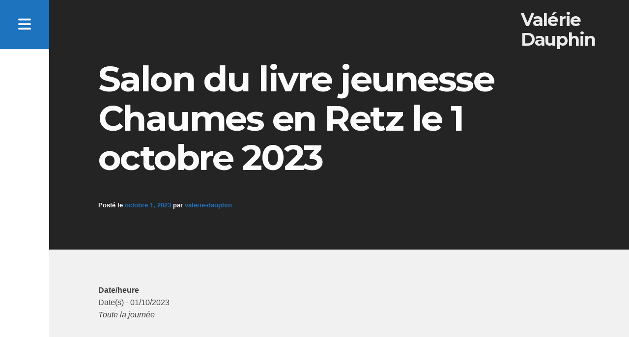

--- FILE ---
content_type: text/html; charset=UTF-8
request_url: https://valerie-dauphin.fr/events/salon-du-livre-jeunesse-chaumes-en-retz-le-1-octobre-2023/
body_size: 9821
content:
<!DOCTYPE html>
<html lang="fr-FR">
<head>
<meta charset="UTF-8">
<meta name="viewport" content="width=device-width, initial-scale=1">
<link rel="profile" href="http://gmpg.org/xfn/11">
<link rel="pingback" href="https://valerie-dauphin.fr/xmlrpc.php">
<meta name='robots' content='index, follow, max-image-preview:large, max-snippet:-1, max-video-preview:-1' />
	<style>img:is([sizes="auto" i], [sizes^="auto," i]) { contain-intrinsic-size: 3000px 1500px }</style>
	
	<!-- This site is optimized with the Yoast SEO plugin v25.8 - https://yoast.com/wordpress/plugins/seo/ -->
	<title>Salon du livre jeunesse Chaumes en Retz le 1 octobre 2023 - Valérie Dauphin</title>
	<link rel="canonical" href="https://valerie-dauphin.fr/events/salon-du-livre-jeunesse-chaumes-en-retz-le-1-octobre-2023/" />
	<meta property="og:locale" content="fr_FR" />
	<meta property="og:type" content="article" />
	<meta property="og:title" content="Salon du livre jeunesse Chaumes en Retz le 1 octobre 2023 - Valérie Dauphin" />
	<meta property="og:description" content="01/10/2023 @ Toute la journée - Venez nous rejoindre  au salon du livre jeunesse de Chaumes en Retz (44) Le dimanche 1er octobre 2023 10h00/18h00 Salle Ellipse, 6 impasse du lavoir" />
	<meta property="og:url" content="https://valerie-dauphin.fr/events/salon-du-livre-jeunesse-chaumes-en-retz-le-1-octobre-2023/" />
	<meta property="og:site_name" content="Valérie Dauphin" />
	<meta name="twitter:card" content="summary_large_image" />
	<meta name="twitter:label1" content="Durée de lecture estimée" />
	<meta name="twitter:data1" content="1 minute" />
	<script type="application/ld+json" class="yoast-schema-graph">{"@context":"https://schema.org","@graph":[{"@type":"WebPage","@id":"https://valerie-dauphin.fr/events/salon-du-livre-jeunesse-chaumes-en-retz-le-1-octobre-2023/","url":"https://valerie-dauphin.fr/events/salon-du-livre-jeunesse-chaumes-en-retz-le-1-octobre-2023/","name":"Salon du livre jeunesse Chaumes en Retz le 1 octobre 2023 - Valérie Dauphin","isPartOf":{"@id":"https://valerie-dauphin.fr/#website"},"datePublished":"2023-08-01T21:00:39+00:00","breadcrumb":{"@id":"https://valerie-dauphin.fr/events/salon-du-livre-jeunesse-chaumes-en-retz-le-1-octobre-2023/#breadcrumb"},"inLanguage":"fr-FR","potentialAction":[{"@type":"ReadAction","target":["https://valerie-dauphin.fr/events/salon-du-livre-jeunesse-chaumes-en-retz-le-1-octobre-2023/"]}]},{"@type":"BreadcrumbList","@id":"https://valerie-dauphin.fr/events/salon-du-livre-jeunesse-chaumes-en-retz-le-1-octobre-2023/#breadcrumb","itemListElement":[{"@type":"ListItem","position":1,"name":"Accueil","item":"https://valerie-dauphin.fr/"},{"@type":"ListItem","position":2,"name":"Évènements","item":"https://valerie-dauphin.fr/evenements/"},{"@type":"ListItem","position":3,"name":"Salon du livre jeunesse Chaumes en Retz le 1 octobre 2023"}]},{"@type":"WebSite","@id":"https://valerie-dauphin.fr/#website","url":"https://valerie-dauphin.fr/","name":"Valérie Dauphin","description":"&quot;Écrire, c&#039;est dessiner une porte sur un mur infranchissable, et puis l&#039;ouvrir&quot; - Christian Bobin (L&#039;homme joie)","potentialAction":[{"@type":"SearchAction","target":{"@type":"EntryPoint","urlTemplate":"https://valerie-dauphin.fr/?s={search_term_string}"},"query-input":{"@type":"PropertyValueSpecification","valueRequired":true,"valueName":"search_term_string"}}],"inLanguage":"fr-FR"}]}</script>
	<!-- / Yoast SEO plugin. -->


<link rel='dns-prefetch' href='//fonts.googleapis.com' />
<link rel="alternate" type="application/rss+xml" title="Valérie Dauphin &raquo; Flux" href="https://valerie-dauphin.fr/feed/" />
<link rel="alternate" type="application/rss+xml" title="Valérie Dauphin &raquo; Flux des commentaires" href="https://valerie-dauphin.fr/comments/feed/" />
<script type="text/javascript">
/* <![CDATA[ */
window._wpemojiSettings = {"baseUrl":"https:\/\/s.w.org\/images\/core\/emoji\/16.0.1\/72x72\/","ext":".png","svgUrl":"https:\/\/s.w.org\/images\/core\/emoji\/16.0.1\/svg\/","svgExt":".svg","source":{"concatemoji":"https:\/\/valerie-dauphin.fr\/wp-includes\/js\/wp-emoji-release.min.js?ver=6.8.3"}};
/*! This file is auto-generated */
!function(s,n){var o,i,e;function c(e){try{var t={supportTests:e,timestamp:(new Date).valueOf()};sessionStorage.setItem(o,JSON.stringify(t))}catch(e){}}function p(e,t,n){e.clearRect(0,0,e.canvas.width,e.canvas.height),e.fillText(t,0,0);var t=new Uint32Array(e.getImageData(0,0,e.canvas.width,e.canvas.height).data),a=(e.clearRect(0,0,e.canvas.width,e.canvas.height),e.fillText(n,0,0),new Uint32Array(e.getImageData(0,0,e.canvas.width,e.canvas.height).data));return t.every(function(e,t){return e===a[t]})}function u(e,t){e.clearRect(0,0,e.canvas.width,e.canvas.height),e.fillText(t,0,0);for(var n=e.getImageData(16,16,1,1),a=0;a<n.data.length;a++)if(0!==n.data[a])return!1;return!0}function f(e,t,n,a){switch(t){case"flag":return n(e,"\ud83c\udff3\ufe0f\u200d\u26a7\ufe0f","\ud83c\udff3\ufe0f\u200b\u26a7\ufe0f")?!1:!n(e,"\ud83c\udde8\ud83c\uddf6","\ud83c\udde8\u200b\ud83c\uddf6")&&!n(e,"\ud83c\udff4\udb40\udc67\udb40\udc62\udb40\udc65\udb40\udc6e\udb40\udc67\udb40\udc7f","\ud83c\udff4\u200b\udb40\udc67\u200b\udb40\udc62\u200b\udb40\udc65\u200b\udb40\udc6e\u200b\udb40\udc67\u200b\udb40\udc7f");case"emoji":return!a(e,"\ud83e\udedf")}return!1}function g(e,t,n,a){var r="undefined"!=typeof WorkerGlobalScope&&self instanceof WorkerGlobalScope?new OffscreenCanvas(300,150):s.createElement("canvas"),o=r.getContext("2d",{willReadFrequently:!0}),i=(o.textBaseline="top",o.font="600 32px Arial",{});return e.forEach(function(e){i[e]=t(o,e,n,a)}),i}function t(e){var t=s.createElement("script");t.src=e,t.defer=!0,s.head.appendChild(t)}"undefined"!=typeof Promise&&(o="wpEmojiSettingsSupports",i=["flag","emoji"],n.supports={everything:!0,everythingExceptFlag:!0},e=new Promise(function(e){s.addEventListener("DOMContentLoaded",e,{once:!0})}),new Promise(function(t){var n=function(){try{var e=JSON.parse(sessionStorage.getItem(o));if("object"==typeof e&&"number"==typeof e.timestamp&&(new Date).valueOf()<e.timestamp+604800&&"object"==typeof e.supportTests)return e.supportTests}catch(e){}return null}();if(!n){if("undefined"!=typeof Worker&&"undefined"!=typeof OffscreenCanvas&&"undefined"!=typeof URL&&URL.createObjectURL&&"undefined"!=typeof Blob)try{var e="postMessage("+g.toString()+"("+[JSON.stringify(i),f.toString(),p.toString(),u.toString()].join(",")+"));",a=new Blob([e],{type:"text/javascript"}),r=new Worker(URL.createObjectURL(a),{name:"wpTestEmojiSupports"});return void(r.onmessage=function(e){c(n=e.data),r.terminate(),t(n)})}catch(e){}c(n=g(i,f,p,u))}t(n)}).then(function(e){for(var t in e)n.supports[t]=e[t],n.supports.everything=n.supports.everything&&n.supports[t],"flag"!==t&&(n.supports.everythingExceptFlag=n.supports.everythingExceptFlag&&n.supports[t]);n.supports.everythingExceptFlag=n.supports.everythingExceptFlag&&!n.supports.flag,n.DOMReady=!1,n.readyCallback=function(){n.DOMReady=!0}}).then(function(){return e}).then(function(){var e;n.supports.everything||(n.readyCallback(),(e=n.source||{}).concatemoji?t(e.concatemoji):e.wpemoji&&e.twemoji&&(t(e.twemoji),t(e.wpemoji)))}))}((window,document),window._wpemojiSettings);
/* ]]> */
</script>
<style id='wp-emoji-styles-inline-css' type='text/css'>

	img.wp-smiley, img.emoji {
		display: inline !important;
		border: none !important;
		box-shadow: none !important;
		height: 1em !important;
		width: 1em !important;
		margin: 0 0.07em !important;
		vertical-align: -0.1em !important;
		background: none !important;
		padding: 0 !important;
	}
</style>
<link rel='stylesheet' id='wp-block-library-css' href='https://valerie-dauphin.fr/wp-includes/css/dist/block-library/style.min.css?ver=6.8.3' type='text/css' media='all' />
<style id='classic-theme-styles-inline-css' type='text/css'>
/*! This file is auto-generated */
.wp-block-button__link{color:#fff;background-color:#32373c;border-radius:9999px;box-shadow:none;text-decoration:none;padding:calc(.667em + 2px) calc(1.333em + 2px);font-size:1.125em}.wp-block-file__button{background:#32373c;color:#fff;text-decoration:none}
</style>
<style id='global-styles-inline-css' type='text/css'>
:root{--wp--preset--aspect-ratio--square: 1;--wp--preset--aspect-ratio--4-3: 4/3;--wp--preset--aspect-ratio--3-4: 3/4;--wp--preset--aspect-ratio--3-2: 3/2;--wp--preset--aspect-ratio--2-3: 2/3;--wp--preset--aspect-ratio--16-9: 16/9;--wp--preset--aspect-ratio--9-16: 9/16;--wp--preset--color--black: #000000;--wp--preset--color--cyan-bluish-gray: #abb8c3;--wp--preset--color--white: #ffffff;--wp--preset--color--pale-pink: #f78da7;--wp--preset--color--vivid-red: #cf2e2e;--wp--preset--color--luminous-vivid-orange: #ff6900;--wp--preset--color--luminous-vivid-amber: #fcb900;--wp--preset--color--light-green-cyan: #7bdcb5;--wp--preset--color--vivid-green-cyan: #00d084;--wp--preset--color--pale-cyan-blue: #8ed1fc;--wp--preset--color--vivid-cyan-blue: #0693e3;--wp--preset--color--vivid-purple: #9b51e0;--wp--preset--gradient--vivid-cyan-blue-to-vivid-purple: linear-gradient(135deg,rgba(6,147,227,1) 0%,rgb(155,81,224) 100%);--wp--preset--gradient--light-green-cyan-to-vivid-green-cyan: linear-gradient(135deg,rgb(122,220,180) 0%,rgb(0,208,130) 100%);--wp--preset--gradient--luminous-vivid-amber-to-luminous-vivid-orange: linear-gradient(135deg,rgba(252,185,0,1) 0%,rgba(255,105,0,1) 100%);--wp--preset--gradient--luminous-vivid-orange-to-vivid-red: linear-gradient(135deg,rgba(255,105,0,1) 0%,rgb(207,46,46) 100%);--wp--preset--gradient--very-light-gray-to-cyan-bluish-gray: linear-gradient(135deg,rgb(238,238,238) 0%,rgb(169,184,195) 100%);--wp--preset--gradient--cool-to-warm-spectrum: linear-gradient(135deg,rgb(74,234,220) 0%,rgb(151,120,209) 20%,rgb(207,42,186) 40%,rgb(238,44,130) 60%,rgb(251,105,98) 80%,rgb(254,248,76) 100%);--wp--preset--gradient--blush-light-purple: linear-gradient(135deg,rgb(255,206,236) 0%,rgb(152,150,240) 100%);--wp--preset--gradient--blush-bordeaux: linear-gradient(135deg,rgb(254,205,165) 0%,rgb(254,45,45) 50%,rgb(107,0,62) 100%);--wp--preset--gradient--luminous-dusk: linear-gradient(135deg,rgb(255,203,112) 0%,rgb(199,81,192) 50%,rgb(65,88,208) 100%);--wp--preset--gradient--pale-ocean: linear-gradient(135deg,rgb(255,245,203) 0%,rgb(182,227,212) 50%,rgb(51,167,181) 100%);--wp--preset--gradient--electric-grass: linear-gradient(135deg,rgb(202,248,128) 0%,rgb(113,206,126) 100%);--wp--preset--gradient--midnight: linear-gradient(135deg,rgb(2,3,129) 0%,rgb(40,116,252) 100%);--wp--preset--font-size--small: 13px;--wp--preset--font-size--medium: 20px;--wp--preset--font-size--large: 36px;--wp--preset--font-size--x-large: 42px;--wp--preset--spacing--20: 0.44rem;--wp--preset--spacing--30: 0.67rem;--wp--preset--spacing--40: 1rem;--wp--preset--spacing--50: 1.5rem;--wp--preset--spacing--60: 2.25rem;--wp--preset--spacing--70: 3.38rem;--wp--preset--spacing--80: 5.06rem;--wp--preset--shadow--natural: 6px 6px 9px rgba(0, 0, 0, 0.2);--wp--preset--shadow--deep: 12px 12px 50px rgba(0, 0, 0, 0.4);--wp--preset--shadow--sharp: 6px 6px 0px rgba(0, 0, 0, 0.2);--wp--preset--shadow--outlined: 6px 6px 0px -3px rgba(255, 255, 255, 1), 6px 6px rgba(0, 0, 0, 1);--wp--preset--shadow--crisp: 6px 6px 0px rgba(0, 0, 0, 1);}:where(.is-layout-flex){gap: 0.5em;}:where(.is-layout-grid){gap: 0.5em;}body .is-layout-flex{display: flex;}.is-layout-flex{flex-wrap: wrap;align-items: center;}.is-layout-flex > :is(*, div){margin: 0;}body .is-layout-grid{display: grid;}.is-layout-grid > :is(*, div){margin: 0;}:where(.wp-block-columns.is-layout-flex){gap: 2em;}:where(.wp-block-columns.is-layout-grid){gap: 2em;}:where(.wp-block-post-template.is-layout-flex){gap: 1.25em;}:where(.wp-block-post-template.is-layout-grid){gap: 1.25em;}.has-black-color{color: var(--wp--preset--color--black) !important;}.has-cyan-bluish-gray-color{color: var(--wp--preset--color--cyan-bluish-gray) !important;}.has-white-color{color: var(--wp--preset--color--white) !important;}.has-pale-pink-color{color: var(--wp--preset--color--pale-pink) !important;}.has-vivid-red-color{color: var(--wp--preset--color--vivid-red) !important;}.has-luminous-vivid-orange-color{color: var(--wp--preset--color--luminous-vivid-orange) !important;}.has-luminous-vivid-amber-color{color: var(--wp--preset--color--luminous-vivid-amber) !important;}.has-light-green-cyan-color{color: var(--wp--preset--color--light-green-cyan) !important;}.has-vivid-green-cyan-color{color: var(--wp--preset--color--vivid-green-cyan) !important;}.has-pale-cyan-blue-color{color: var(--wp--preset--color--pale-cyan-blue) !important;}.has-vivid-cyan-blue-color{color: var(--wp--preset--color--vivid-cyan-blue) !important;}.has-vivid-purple-color{color: var(--wp--preset--color--vivid-purple) !important;}.has-black-background-color{background-color: var(--wp--preset--color--black) !important;}.has-cyan-bluish-gray-background-color{background-color: var(--wp--preset--color--cyan-bluish-gray) !important;}.has-white-background-color{background-color: var(--wp--preset--color--white) !important;}.has-pale-pink-background-color{background-color: var(--wp--preset--color--pale-pink) !important;}.has-vivid-red-background-color{background-color: var(--wp--preset--color--vivid-red) !important;}.has-luminous-vivid-orange-background-color{background-color: var(--wp--preset--color--luminous-vivid-orange) !important;}.has-luminous-vivid-amber-background-color{background-color: var(--wp--preset--color--luminous-vivid-amber) !important;}.has-light-green-cyan-background-color{background-color: var(--wp--preset--color--light-green-cyan) !important;}.has-vivid-green-cyan-background-color{background-color: var(--wp--preset--color--vivid-green-cyan) !important;}.has-pale-cyan-blue-background-color{background-color: var(--wp--preset--color--pale-cyan-blue) !important;}.has-vivid-cyan-blue-background-color{background-color: var(--wp--preset--color--vivid-cyan-blue) !important;}.has-vivid-purple-background-color{background-color: var(--wp--preset--color--vivid-purple) !important;}.has-black-border-color{border-color: var(--wp--preset--color--black) !important;}.has-cyan-bluish-gray-border-color{border-color: var(--wp--preset--color--cyan-bluish-gray) !important;}.has-white-border-color{border-color: var(--wp--preset--color--white) !important;}.has-pale-pink-border-color{border-color: var(--wp--preset--color--pale-pink) !important;}.has-vivid-red-border-color{border-color: var(--wp--preset--color--vivid-red) !important;}.has-luminous-vivid-orange-border-color{border-color: var(--wp--preset--color--luminous-vivid-orange) !important;}.has-luminous-vivid-amber-border-color{border-color: var(--wp--preset--color--luminous-vivid-amber) !important;}.has-light-green-cyan-border-color{border-color: var(--wp--preset--color--light-green-cyan) !important;}.has-vivid-green-cyan-border-color{border-color: var(--wp--preset--color--vivid-green-cyan) !important;}.has-pale-cyan-blue-border-color{border-color: var(--wp--preset--color--pale-cyan-blue) !important;}.has-vivid-cyan-blue-border-color{border-color: var(--wp--preset--color--vivid-cyan-blue) !important;}.has-vivid-purple-border-color{border-color: var(--wp--preset--color--vivid-purple) !important;}.has-vivid-cyan-blue-to-vivid-purple-gradient-background{background: var(--wp--preset--gradient--vivid-cyan-blue-to-vivid-purple) !important;}.has-light-green-cyan-to-vivid-green-cyan-gradient-background{background: var(--wp--preset--gradient--light-green-cyan-to-vivid-green-cyan) !important;}.has-luminous-vivid-amber-to-luminous-vivid-orange-gradient-background{background: var(--wp--preset--gradient--luminous-vivid-amber-to-luminous-vivid-orange) !important;}.has-luminous-vivid-orange-to-vivid-red-gradient-background{background: var(--wp--preset--gradient--luminous-vivid-orange-to-vivid-red) !important;}.has-very-light-gray-to-cyan-bluish-gray-gradient-background{background: var(--wp--preset--gradient--very-light-gray-to-cyan-bluish-gray) !important;}.has-cool-to-warm-spectrum-gradient-background{background: var(--wp--preset--gradient--cool-to-warm-spectrum) !important;}.has-blush-light-purple-gradient-background{background: var(--wp--preset--gradient--blush-light-purple) !important;}.has-blush-bordeaux-gradient-background{background: var(--wp--preset--gradient--blush-bordeaux) !important;}.has-luminous-dusk-gradient-background{background: var(--wp--preset--gradient--luminous-dusk) !important;}.has-pale-ocean-gradient-background{background: var(--wp--preset--gradient--pale-ocean) !important;}.has-electric-grass-gradient-background{background: var(--wp--preset--gradient--electric-grass) !important;}.has-midnight-gradient-background{background: var(--wp--preset--gradient--midnight) !important;}.has-small-font-size{font-size: var(--wp--preset--font-size--small) !important;}.has-medium-font-size{font-size: var(--wp--preset--font-size--medium) !important;}.has-large-font-size{font-size: var(--wp--preset--font-size--large) !important;}.has-x-large-font-size{font-size: var(--wp--preset--font-size--x-large) !important;}
:where(.wp-block-post-template.is-layout-flex){gap: 1.25em;}:where(.wp-block-post-template.is-layout-grid){gap: 1.25em;}
:where(.wp-block-columns.is-layout-flex){gap: 2em;}:where(.wp-block-columns.is-layout-grid){gap: 2em;}
:root :where(.wp-block-pullquote){font-size: 1.5em;line-height: 1.6;}
</style>
<link rel='stylesheet' id='events-manager-css' href='https://valerie-dauphin.fr/wp-content/plugins/events-manager/includes/css/events-manager.min.css?ver=7.1.2' type='text/css' media='all' />
<style id='events-manager-inline-css' type='text/css'>
body .em { --font-family : inherit; --font-weight : inherit; --font-size : 1em; --line-height : inherit; }
</style>
<link rel='stylesheet' id='raratheme-companion-css' href='https://valerie-dauphin.fr/wp-content/plugins/raratheme-companion/public/css/raratheme-companion-public.min.css?ver=1.4.3' type='text/css' media='all' />
<link rel='stylesheet' id='hired-style-css' href='https://valerie-dauphin.fr/wp-content/themes/hired/style.css?ver=6.8.3' type='text/css' media='all' />
<link rel='stylesheet' id='hired-open-headings-css' href='//fonts.googleapis.com/css?family=Montserrat%3A700&#038;ver=6.8.3' type='text/css' media='all' />
<link rel='stylesheet' id='hired-open-body-css' href='//fonts.googleapis.com/css?family=Montserrat%3A700&#038;ver=6.8.3' type='text/css' media='all' />
<link rel='stylesheet' id='hired-animate-css' href='https://valerie-dauphin.fr/wp-content/themes/hired/css/animate.css?ver=6.8.3' type='text/css' media='all' />
<link rel='stylesheet' id='hired-menu-css' href='https://valerie-dauphin.fr/wp-content/themes/hired/css/menu.css?ver=6.8.3' type='text/css' media='all' />
<link rel='stylesheet' id='hired-font-awesome-css' href='https://valerie-dauphin.fr/wp-content/themes/hired/fonts/font-awesome.css?ver=6.8.3' type='text/css' media='all' />
<link rel='stylesheet' id='hired-column-clear-css' href='https://valerie-dauphin.fr/wp-content/themes/hired/css/mt-column-clear.css?ver=6.8.3' type='text/css' media='all' />
<script type="text/javascript" src="https://valerie-dauphin.fr/wp-includes/js/jquery/jquery.min.js?ver=3.7.1" id="jquery-core-js"></script>
<script type="text/javascript" src="https://valerie-dauphin.fr/wp-includes/js/jquery/jquery-migrate.min.js?ver=3.4.1" id="jquery-migrate-js"></script>
<script type="text/javascript" src="https://valerie-dauphin.fr/wp-includes/js/jquery/ui/core.min.js?ver=1.13.3" id="jquery-ui-core-js"></script>
<script type="text/javascript" src="https://valerie-dauphin.fr/wp-includes/js/jquery/ui/mouse.min.js?ver=1.13.3" id="jquery-ui-mouse-js"></script>
<script type="text/javascript" src="https://valerie-dauphin.fr/wp-includes/js/jquery/ui/sortable.min.js?ver=1.13.3" id="jquery-ui-sortable-js"></script>
<script type="text/javascript" src="https://valerie-dauphin.fr/wp-includes/js/jquery/ui/datepicker.min.js?ver=1.13.3" id="jquery-ui-datepicker-js"></script>
<script type="text/javascript" id="jquery-ui-datepicker-js-after">
/* <![CDATA[ */
jQuery(function(jQuery){jQuery.datepicker.setDefaults({"closeText":"Fermer","currentText":"Aujourd\u2019hui","monthNames":["janvier","f\u00e9vrier","mars","avril","mai","juin","juillet","ao\u00fbt","septembre","octobre","novembre","d\u00e9cembre"],"monthNamesShort":["Jan","F\u00e9v","Mar","Avr","Mai","Juin","Juil","Ao\u00fbt","Sep","Oct","Nov","D\u00e9c"],"nextText":"Suivant","prevText":"Pr\u00e9c\u00e9dent","dayNames":["dimanche","lundi","mardi","mercredi","jeudi","vendredi","samedi"],"dayNamesShort":["dim","lun","mar","mer","jeu","ven","sam"],"dayNamesMin":["D","L","M","M","J","V","S"],"dateFormat":"MM d, yy","firstDay":1,"isRTL":false});});
/* ]]> */
</script>
<script type="text/javascript" src="https://valerie-dauphin.fr/wp-includes/js/jquery/ui/resizable.min.js?ver=1.13.3" id="jquery-ui-resizable-js"></script>
<script type="text/javascript" src="https://valerie-dauphin.fr/wp-includes/js/jquery/ui/draggable.min.js?ver=1.13.3" id="jquery-ui-draggable-js"></script>
<script type="text/javascript" src="https://valerie-dauphin.fr/wp-includes/js/jquery/ui/controlgroup.min.js?ver=1.13.3" id="jquery-ui-controlgroup-js"></script>
<script type="text/javascript" src="https://valerie-dauphin.fr/wp-includes/js/jquery/ui/checkboxradio.min.js?ver=1.13.3" id="jquery-ui-checkboxradio-js"></script>
<script type="text/javascript" src="https://valerie-dauphin.fr/wp-includes/js/jquery/ui/button.min.js?ver=1.13.3" id="jquery-ui-button-js"></script>
<script type="text/javascript" src="https://valerie-dauphin.fr/wp-includes/js/jquery/ui/dialog.min.js?ver=1.13.3" id="jquery-ui-dialog-js"></script>
<script type="text/javascript" id="events-manager-js-extra">
/* <![CDATA[ */
var EM = {"ajaxurl":"https:\/\/valerie-dauphin.fr\/wp-admin\/admin-ajax.php","locationajaxurl":"https:\/\/valerie-dauphin.fr\/wp-admin\/admin-ajax.php?action=locations_search","firstDay":"1","locale":"fr","dateFormat":"yy-mm-dd","ui_css":"https:\/\/valerie-dauphin.fr\/wp-content\/plugins\/events-manager\/includes\/css\/jquery-ui\/build.min.css","show24hours":"1","is_ssl":"1","autocomplete_limit":"10","calendar":{"breakpoints":{"small":560,"medium":908,"large":false}},"phone":"","datepicker":{"format":"d\/m\/Y","locale":"fr"},"search":{"breakpoints":{"small":650,"medium":850,"full":false}},"url":"https:\/\/valerie-dauphin.fr\/wp-content\/plugins\/events-manager","assets":{"input.em-uploader":{"js":{"em-uploader":{"url":"https:\/\/valerie-dauphin.fr\/wp-content\/plugins\/events-manager\/includes\/js\/em-uploader.js?v=7.1.2","event":"em_uploader_ready"}}},".em-recurrence-sets, .em-timezone":{"js":{"luxon":{"url":"luxon\/luxon.js?v=7.1.2","event":"em_luxon_ready"}}},".em-booking-form, #em-booking-form, .em-booking-recurring, .em-event-booking-form":{"js":{"em-bookings":{"url":"https:\/\/valerie-dauphin.fr\/wp-content\/plugins\/events-manager\/includes\/js\/bookingsform.js?v=7.1.2","event":"em_booking_form_js_loaded"}}},"#em-opt-archetypes":{"js":{"archetypes":"https:\/\/valerie-dauphin.fr\/wp-content\/plugins\/events-manager\/includes\/js\/admin-archetype-editor.js?v=7.1.2","archetypes_ms":"https:\/\/valerie-dauphin.fr\/wp-content\/plugins\/events-manager\/includes\/js\/admin-archetypes.js?v=7.1.2","qs":"qs\/qs.js?v=7.1.2"}}},"cached":"","txt_search":"Recherche","txt_searching":"Recherche en cours\u2026","txt_loading":"Chargement en cours\u2026"};
/* ]]> */
</script>
<script type="text/javascript" src="https://valerie-dauphin.fr/wp-content/plugins/events-manager/includes/js/events-manager.js?ver=7.1.2" id="events-manager-js"></script>
<script type="text/javascript" src="https://valerie-dauphin.fr/wp-content/plugins/events-manager/includes/external/flatpickr/l10n/fr.js?ver=7.1.2" id="em-flatpickr-localization-js"></script>
<link rel="https://api.w.org/" href="https://valerie-dauphin.fr/wp-json/" /><link rel="EditURI" type="application/rsd+xml" title="RSD" href="https://valerie-dauphin.fr/xmlrpc.php?rsd" />
<meta name="generator" content="WordPress 6.8.3" />
<link rel='shortlink' href='https://valerie-dauphin.fr/?p=503' />
<link rel="alternate" title="oEmbed (JSON)" type="application/json+oembed" href="https://valerie-dauphin.fr/wp-json/oembed/1.0/embed?url=https%3A%2F%2Fvalerie-dauphin.fr%2Fevents%2Fsalon-du-livre-jeunesse-chaumes-en-retz-le-1-octobre-2023%2F" />
<link rel="alternate" title="oEmbed (XML)" type="text/xml+oembed" href="https://valerie-dauphin.fr/wp-json/oembed/1.0/embed?url=https%3A%2F%2Fvalerie-dauphin.fr%2Fevents%2Fsalon-du-livre-jeunesse-chaumes-en-retz-le-1-octobre-2023%2F&#038;format=xml" />
<!--[if lt IE 9]>
<script src="https://valerie-dauphin.fr/wp-content/themes/hired/js/html5shiv.js"></script>
<![endif]-->
	<!-- hired customizer CSS --> 
	<style> 
	
				.main-navigation button, .main-navigation input[type="button"], .main-navigation input[type="reset"], .main-navigation input[type="submit"], .push-body-toright button.menu-toggle { background: #1e73be; }
				
				.main-navigation button, .main-navigation input[type="button"], .main-navigation input[type="reset"], .main-navigation input[type="submit"], .push-body-toright button.menu-toggle { border-color: #1e73be; } 
				
				.main-navigation button:hover, .main-navigation input[type="button"]:hover, .main-navigation input[type="reset"]:hover, .main-navigation input[type="submit"]:hover, .push-body-toright button.menu-toggle:hover { background: #2489e2; } 
				
				.main-navigation button:hover, .main-navigation input[type="button"]:hover, .main-navigation input[type="reset"]:hover, .main-navigation input[type="submit"]:hover, .push-body-toright button.menu-toggle:hover { border-color: #2489e2; } 
		 
		
		
				
				.cbp-primary { background: #1e73be; }
				
				
				.cbp-primary a:hover { color: #ffffff; } 
		 
		
				
				a { color: #1e73be; } 
				
				a:hover { color: #217fd1; }
				
				
				h1.site-title a { color: #ffffff; } 
				
				button, input[type="button"], input[type="reset"], input[type="submit"] { background: #25b5f1; }  
				
		 
		button, input[type="button"], input[type="reset"], input[type="submit"] { border-color: #25b5f1; }    
		 
		
				button:hover, input[type="button"]:hover, input[type="reset"]:hover, input[type="submit"]:hover { background: #07a2e2; } 
				
		  
		button:hover, input[type="button"]:hover, input[type="reset"]:hover, input[type="submit"]:hover { border-color: #07a2e2; }   
				
				
				
				
				
				
				
				
		 
		
				
				
				#home-content a { color: #25b5f1; } 
				
				#home-content a:hover { color: #07a2e2; } 
				
		 
		
				#home-content button, #home-content input[type="button"], #home-content input[type="reset"], #home-content input[type="submit"] { background-color: #1e73be; } 
				
				#home-content button, #home-content input[type="button"], #home-content input[type="reset"], #home-content input[type="submit"] { border-color: #1e73be; } 
		 
		
				
				#home-content button:hover, #home-content input[type="button"]:hover, #home-content input[type="reset"]:hover, #home-content input[type="submit"]:hover { background-color: #217dce; } 
				
				#home-content button:hover, #home-content input[type="button"]:hover, #home-content input[type="reset"]:hover, #home-content input[type="submit"]:hover { border-color: #217dce; } 
		 
		
				
				
				#home-content button.resume { color: #111111; } 
				
				
		 
		
		   
		
		  
		
				
				
				
				
				
		  
		
				.single-entry-header { background-color: #333333 !important; }
				
				
		 
		
		 
		
		 
		
		
		
				
				
		 
		
				body.body-home { background: #1e73be; }
				
		 
		
		
				
		 
		
		 
		
				
				
		  
		
				
				
				
				
				#secondary > #mt-testimonials .testimonial p, .shortcodes .testimonial p  { font-style: italic; } 
				
		 
		
		 
		
		 
		
		 
		
		 
		
		
		
		
				
				
				
				
				
		 
		
				
				
		
		
				
				
		 
		
				
				
		 
		
				
				
		
				
				
		 
		
				 
				
				
				
				
		
		
				
				
		 
		
				 
				
				
				
				
		
		 
				
				
		 
		
				 
				
				
				
		 
		
		
				 
		 
		
		 
		
		 
		
		 
		
		
		   
		
		  
		
				
		
	</style>
<style type="text/css">.recentcomments a{display:inline !important;padding:0 !important;margin:0 !important;}</style><style id="sccss">.bio-image {
		margin-top: 20px;
		display: flex;
		justify-content: center;
} 
 
body.body-home {
		background: 
				rgba(0, 0, 0, .10)
				url('https://valerie-dauphin.fr/wp-content/uploads/2021/05/2.jpg')!important;
		background-blend-mode: darken!important;
		background-repeat: no-repeat!important;
		background-size: cover!important;
}

.cbp-spmenu, .bio-content   {
		background: #1e73be!important;
}

.bio-image::after {
		height: 0;
}

#home-content button.resume {
    color: #111111;
		border-color: #ffffff;
		background-color: #ffffff;
}

#home-content button.resume:hover {
		background: white;
}


.menu-principal-container ul li:hover {
		color: white!important;
}</style><noscript><style id="rocket-lazyload-nojs-css">.rll-youtube-player, [data-lazy-src]{display:none !important;}</style></noscript></head>

<body class="wp-singular event-template-default single single-event postid-503 wp-theme-hired">
<div id="page" class="hfeed site">
	<a class="skip-link screen-reader-text" href="#content">Passer au contenu</a>

	<header id="masthead" class="site-header animated slideInLeft delay" role="banner">
		<nav id="site-navigation" class="main-navigation" role="navigation">
        
		<button class="menu-toggle toggle-menu menu-left push-body" aria-controls="primary-menu" aria-expanded="false">
		
		<i class="fa fa-bars"></i>            
        </button>
        
		</nav><!-- #site-navigation -->
        
        <div class="social-icons">
        	 
        </div>
        
	</header><!-- #masthead -->
    
    <div class="site-branding animated fadeIn delay-3"> 
		
                    
    			<hgroup>
       				<h1 class='site-title'> 
                    	<a href='https://valerie-dauphin.fr/' title='Valérie Dauphin' rel='home'>
							Valérie Dauphin                    	</a>
                    </h1>
    			</hgroup>
                
		 
        
	</div><!-- .site-branding -->
    
    <!-- Left menu element-->
    <nav class="cbp-spmenu cbp-spmenu-vertical cbp-spmenu-left nav-menu-vertical cbp-primary">
        <div class="menu-principal-container"><ul id="primary-menu" class="menu"><li id="menu-item-29" class="menu-item menu-item-type-post_type menu-item-object-page menu-item-home menu-item-29"><a href="https://valerie-dauphin.fr/">Accueil</a></li>
<li id="menu-item-158" class="menu-item menu-item-type-post_type menu-item-object-page menu-item-158"><a href="https://valerie-dauphin.fr/actualites/">Actualités</a></li>
<li id="menu-item-28" class="menu-item menu-item-type-post_type menu-item-object-page menu-item-28"><a href="https://valerie-dauphin.fr/publications/">Publications</a></li>
<li id="menu-item-65" class="menu-item menu-item-type-post_type menu-item-object-page menu-item-65"><a href="https://valerie-dauphin.fr/evenements/">Evènements</a></li>
<li id="menu-item-68" class="menu-item menu-item-type-post_type menu-item-object-page menu-item-68"><a href="https://valerie-dauphin.fr/sites-amis/">Sites amis</a></li>
<li id="menu-item-71" class="menu-item menu-item-type-post_type menu-item-object-page menu-item-71"><a href="https://valerie-dauphin.fr/contact/">Contact</a></li>
</ul></div>    </nav>

	<div id="content" class="site-content">


	    
    
    	<header class="single-entry-header animated fadeIn delay">  
    
        
    
    	<div class="single-entry-content animated fadeInLeft delay">
			<h1 class="entry-title">Salon du livre jeunesse Chaumes en Retz le 1 octobre 2023</h1>
			<div class="entry-meta">
				<span class="posted-on">Posté le <a href="https://valerie-dauphin.fr/events/salon-du-livre-jeunesse-chaumes-en-retz-le-1-octobre-2023/" rel="bookmark"><time class="entry-date published" datetime="2023-10-01T00:00:00+02:00">octobre 1, 2023</time><time class="updated" datetime="2023-08-01T21:00:39+00:00">août 1, 2023</time></a></span><span class="byline"> par <span class="author vcard"><a class="url fn n" href="https://valerie-dauphin.fr/author/valerie-dauphin/">valerie-dauphin</a></span></span> 
			</div><!-- .entry-meta -->
        </div>
        <div class="header-image-overlay"></div>
	
        
    
    	</header><!-- .entry-header -->  
    
        
    

<section id="single-content-container" class="animated fadeIn delay-2">
	<div id="primary" class="content-area shortcodes">
		<main id="main" class="site-main" role="main">

			
<article id="post-503" class="post-503 event type-event status-publish hentry">
	<div class="entry-content">
		<div class="em em-view-container" id="em-view-6" data-view="event">
	<div class="em-item em-item-single em-event em-event-single em-event-43 " id="em-event-6" data-view-id="6">
		
<p>
	<strong>Date/heure</strong><br/>
	Date(s) - 01/10/2023<br /><i>Toute la journée</i>
</p>

<br style="clear:both" />
<p style="text-align: center;"><span style="color: #0000ff;">Venez nous rejoindre </span></p>
<p style="text-align: center;"><span style="color: #0000ff;">au salon du livre jeunesse de Chaumes en Retz (44)</span></p>
<p style="text-align: center;"><span style="color: #0000ff;">Le dimanche 1er octobre 2023 10h00/18h00</span></p>
<p style="text-align: center;"><span style="color: #0000ff;">Salle Ellipse, 6 impasse du lavoir</span></p>

	</div>
</div>
				</div><!-- .entry-content -->

	<footer class="entry-footer">
			</footer><!-- .entry-footer -->
</article><!-- #post-## -->

			
	<nav class="navigation post-navigation" aria-label="Publications">
		<h2 class="screen-reader-text">Navigation de l’article</h2>
		<div class="nav-links"><div class="nav-previous"><a href="https://valerie-dauphin.fr/events/dedicace-au-restaurant-la-tara-de-la-plaine-mer-le-4-aout/" rel="prev">Dédicace au restaurant « La Tara » de la Plaine/mer le 4 août</a></div><div class="nav-next"><a href="https://valerie-dauphin.fr/events/salon-du-livre-de-corsept-44/" rel="next">Salon du livre de CORSEPT (44) le 08 octobre 2023</a></div></div>
	</nav>
			
		
		</main><!-- #main -->
	</div><!-- #primary -->
</section>

	</div><!-- #content -->
    
	<footer id="colophon" class="site-footer animated fadeIn delay-3" role="contentinfo">
		<div class="site-info">
        
			            
		</div><!-- .site-info --> 
	</footer><!-- #colophon -->
</div><!-- #page -->

<script type="speculationrules">
{"prefetch":[{"source":"document","where":{"and":[{"href_matches":"\/*"},{"not":{"href_matches":["\/wp-*.php","\/wp-admin\/*","\/wp-content\/uploads\/*","\/wp-content\/*","\/wp-content\/plugins\/*","\/wp-content\/themes\/hired\/*","\/*\\?(.+)"]}},{"not":{"selector_matches":"a[rel~=\"nofollow\"]"}},{"not":{"selector_matches":".no-prefetch, .no-prefetch a"}}]},"eagerness":"conservative"}]}
</script>
		<script type="text/javascript">
			(function() {
				let targetObjectName = 'EM';
				if ( typeof window[targetObjectName] === 'object' && window[targetObjectName] !== null ) {
					Object.assign( window[targetObjectName], []);
				} else {
					console.warn( 'Could not merge extra data: window.' + targetObjectName + ' not found or not an object.' );
				}
			})();
		</script>
		<script type="text/javascript" src="https://valerie-dauphin.fr/wp-content/plugins/raratheme-companion/public/js/isotope.pkgd.min.js?ver=3.0.5" id="isotope-pkgd-js"></script>
<script type="text/javascript" src="https://valerie-dauphin.fr/wp-includes/js/imagesloaded.min.js?ver=5.0.0" id="imagesloaded-js"></script>
<script type="text/javascript" src="https://valerie-dauphin.fr/wp-includes/js/masonry.min.js?ver=4.2.2" id="masonry-js"></script>
<script type="text/javascript" src="https://valerie-dauphin.fr/wp-content/plugins/raratheme-companion/public/js/raratheme-companion-public.min.js?ver=1.4.3" id="raratheme-companion-js"></script>
<script type="text/javascript" src="https://valerie-dauphin.fr/wp-content/plugins/raratheme-companion/public/js/fontawesome/all.min.js?ver=6.1.1" id="all-js"></script>
<script type="text/javascript" src="https://valerie-dauphin.fr/wp-content/plugins/raratheme-companion/public/js/fontawesome/v4-shims.min.js?ver=6.1.1" id="v4-shims-js"></script>
<script type="text/javascript" src="https://valerie-dauphin.fr/wp-content/themes/hired/js/navigation.js?ver=20120206" id="hired-navigation-js"></script>
<script type="text/javascript" src="https://valerie-dauphin.fr/wp-content/themes/hired/js/skip-link-focus-fix.js?ver=20130115" id="hired-skip-link-focus-fix-js"></script>
<script type="text/javascript" src="https://valerie-dauphin.fr/wp-content/themes/hired/js/jPushMenu.js?ver=6.8.3" id="hired-menu-js"></script>
<script type="text/javascript" src="https://valerie-dauphin.fr/wp-content/themes/hired/js/hired.scripts.js?ver=6.8.3" id="hired-scripts-js"></script>
<script>window.lazyLoadOptions = [{
                elements_selector: "img[data-lazy-src],.rocket-lazyload",
                data_src: "lazy-src",
                data_srcset: "lazy-srcset",
                data_sizes: "lazy-sizes",
                class_loading: "lazyloading",
                class_loaded: "lazyloaded",
                threshold: 300,
                callback_loaded: function(element) {
                    if ( element.tagName === "IFRAME" && element.dataset.rocketLazyload == "fitvidscompatible" ) {
                        if (element.classList.contains("lazyloaded") ) {
                            if (typeof window.jQuery != "undefined") {
                                if (jQuery.fn.fitVids) {
                                    jQuery(element).parent().fitVids();
                                }
                            }
                        }
                    }
                }},{
				elements_selector: ".rocket-lazyload",
				data_src: "lazy-src",
				data_srcset: "lazy-srcset",
				data_sizes: "lazy-sizes",
				class_loading: "lazyloading",
				class_loaded: "lazyloaded",
				threshold: 300,
			}];
        window.addEventListener('LazyLoad::Initialized', function (e) {
            var lazyLoadInstance = e.detail.instance;

            if (window.MutationObserver) {
                var observer = new MutationObserver(function(mutations) {
                    var image_count = 0;
                    var iframe_count = 0;
                    var rocketlazy_count = 0;

                    mutations.forEach(function(mutation) {
                        for (var i = 0; i < mutation.addedNodes.length; i++) {
                            if (typeof mutation.addedNodes[i].getElementsByTagName !== 'function') {
                                continue;
                            }

                            if (typeof mutation.addedNodes[i].getElementsByClassName !== 'function') {
                                continue;
                            }

                            images = mutation.addedNodes[i].getElementsByTagName('img');
                            is_image = mutation.addedNodes[i].tagName == "IMG";
                            iframes = mutation.addedNodes[i].getElementsByTagName('iframe');
                            is_iframe = mutation.addedNodes[i].tagName == "IFRAME";
                            rocket_lazy = mutation.addedNodes[i].getElementsByClassName('rocket-lazyload');

                            image_count += images.length;
			                iframe_count += iframes.length;
			                rocketlazy_count += rocket_lazy.length;

                            if(is_image){
                                image_count += 1;
                            }

                            if(is_iframe){
                                iframe_count += 1;
                            }
                        }
                    } );

                    if(image_count > 0 || iframe_count > 0 || rocketlazy_count > 0){
                        lazyLoadInstance.update();
                    }
                } );

                var b      = document.getElementsByTagName("body")[0];
                var config = { childList: true, subtree: true };

                observer.observe(b, config);
            }
        }, false);</script><script data-no-minify="1" async src="https://valerie-dauphin.fr/wp-content/plugins/rocket-lazy-load/assets/js/16.1/lazyload.min.js"></script>	
</body>
</html>


--- FILE ---
content_type: text/css
request_url: https://valerie-dauphin.fr/wp-content/themes/hired/style.css?ver=6.8.3
body_size: 7953
content:
/*
Theme Name: hired
Theme URI: https://modernthemes.net/wordpress-themes/hired/
Author: ModernThemes
Author URI: https://modernthemes.net
Description: Hired is a responsive WordPress theme for the working professional to use for an online CV. Hired inclues a unique layout with toggle content sections that are easy to populate with your working background and accomplishments. Download ModernThemes premium plugins to amplify the functionality and content of your theme.
Version: 1.2.0
Text Domain: hired
Tags: white, light, blue, black, left-sidebar, right-sidebar, fluid-layout, responsive-layout 
License: GNU General Public License v2 or later
License URI: http://www.gnu.org/licenses/gpl-2.0.html 

hired, Copyright 2016 ModernThemes 

This program is distributed in the hope that it will be useful,
but WITHOUT ANY WARRANTY; without even the implied warranty of
MERCHANTABILITY or FITNESS FOR A PARTICULAR PURPOSE.  See the
GNU General Public License for more details.

hired is built with Underscores http://underscores.me/, (C) 2012-2014 Automattic, Inc.

hired incorporates code from Moesia, Copyright 2014 aThemes
Moesia is distributed under the terms of the GNU GPL

hired bundles the following third-party resources: 

Simple Grid by ThisisDallas Copyright (C) 2013 Dallas Bass 
Simple Grid is licensed under the MIT License.
http://thisisdallas.github.io/Simple-Grid/

Font Awesome by Dave Gandy
Font Awesome is licensed under the following: (Font: SIL OFL 1.1, CSS: MIT License)
http://fortawesome.github.io/Font-Awesome/

Animate-plus.js by Telmo Marques Copyright (c) 2014
Animate-plus.js is licensed under the MIT License.
https://github.com/telmomarques/animate-plus.js

Masonry by the Masonry Team Copyright (c) 2011-2012
Masonry is licensed under the terms of the GNU GPLv2 
https://github.com/Masonry

imagesLoaded by desandro Copyright (c) 2010-2015
imagesLoaded is licensed under the MIT License.
https://github.com/desandro/imagesloaded

Backstretch by Scott Robbin Copyright (c) 2013
Backstretch is licensed under the MIT License.
https://github.com/srobbin/jquery-backstretch

The HTML5 Shiv by aFarkas Copyright (c) 2014 Alexander Farkas (aFarkas).
The HTML5 Shiv is licensed under the terms of the GNU GPLv2 
https://github.com/aFarkas/html5shiv 

jPushMenu by takien 
https://github.com/takien/jPushMenu 

Use Child Theme by FacetWP Copyright (c) 2016 Matt Gibbs (mgibbs189).
https://github.com/FacetWP/use-child-theme/

Normalizing styles have been helped along thanks to the fine work of
Nicolas Gallagher and Jonathan Neal http://necolas.github.com/normalize.css/
*/

/*--------------------------------------------------------------
>>> TABLE OF CONTENTS:
----------------------------------------------------------------
1.0 Normalize
2.0 Typography
3.0 Elements
4.0 Forms
5.0 Navigation
	5.1 Links
	5.2 Menus
6.0 Accessibility
7.0 Alignments
8.0 Clearings
9.0 Widgets
10.0 Content
	10.1 Posts and pages
	10.2 Asides
	10.3 Comments
11.0 Infinite scroll
12.0 Media
	12.1 Captions
	12.2 Galleries
13.0 Plugins
--------------------------------------------------------------*/

/*--------------------------------------------------------------
1.0 Normalize
--------------------------------------------------------------*/
html {
	font-family: sans-serif;
	-webkit-text-size-adjust: 100%;
	-ms-text-size-adjust:     100%;
}

body {
	margin: 0;
}

article,
aside,
details,
figcaption,
figure,
footer,
header,
main,
menu,
nav,
section,
summary {
	display: block;
}

audio,
canvas,
progress,
video {
	display: inline-block;
	vertical-align: baseline;
}

audio:not([controls]) {
	display: none;
	height: 0;
}

[hidden],
template {
	display: none;
}

a {
	background-color: transparent;
}

a:active,
a:hover {
	outline: 0;
}

abbr[title] {
	border-bottom: 1px dotted;
}

b,
strong {
	font-weight: bold;
}

dfn {
	font-style: italic;
}

h1 {
	font-size: 2em;
	margin: 0.67em 0;
}

mark {
	background: #ff0;
	color: #000;
}

small {
	font-size: 80%;
}

sub,
sup {
	font-size: 75%;
	line-height: 0;
	position: relative;
	vertical-align: baseline;
}

sup {
	top: -0.5em;
}

sub {
	bottom: -0.25em;
}

img {
	border: 0;
}

svg:not(:root) {
	overflow: hidden;
}

figure {
	margin: 1em 40px;
}

hr {
	box-sizing: content-box;
	height: 0;
}

pre {
	overflow: auto;
}

code,
kbd,
pre,
samp {
	font-family: monospace, monospace;
	font-size: 1em;
}

button,
input,
optgroup,
select,
textarea {
	color: inherit;
	font: inherit;
	margin: 0;
}

button {
	overflow: visible;
}

button,
select {
	text-transform: none;
}

button,
html input[type="button"],
input[type="reset"],
input[type="submit"] {
	-webkit-appearance: button;
	cursor: pointer;
}

button[disabled],
html input[disabled] {
	cursor: default;
}

button::-moz-focus-inner,
input::-moz-focus-inner {
	border: 0;
	padding: 0;
}

input {
	line-height: normal;
}

input[type="checkbox"],
input[type="radio"] {
	box-sizing: border-box;
	padding: 0;
}

input[type="number"]::-webkit-inner-spin-button,
input[type="number"]::-webkit-outer-spin-button {
	height: auto;
}

input[type="search"] {
	-webkit-appearance: textfield;
	box-sizing: content-box;
}

input[type="search"]::-webkit-search-cancel-button,
input[type="search"]::-webkit-search-decoration {
	-webkit-appearance: none;
}

fieldset {
	border: 1px solid #c0c0c0;
	margin: 0 2px;
	padding: 0.35em 0.625em 0.75em;
}

legend {
	border: 0;
	padding: 0;
}

textarea {
	overflow: auto;
}

optgroup {
	font-weight: bold;
}

table {
	border-collapse: collapse;
	border-spacing: 0;
}

td,
th {
	padding: 0;
}

/*--------------------------------------------------------------
2.0 Typography
--------------------------------------------------------------*/
body,
button,
input,
select,
textarea {
	font-family: 'Helvetica Neue', Helvetica, arial, sans-serif;
	color: #404040;
	font-size: 16px;
	font-weight: 300;
	line-height: 1.6;
}

h1,
h2,
h3,
h4,
h5,
h6 {
	font-family: 'Montserrat', Helvetica, arial, sans-serif;
	margin-top: 0;
	font-weight: 700;
	letter-spacing: -0.035em;
	clear: both;
}

h1 { font-size: 36px; line-height: 40px; }
h2 { font-size: 32px; line-height: 36px; }
h3 { font-size: 28px; line-height: 32px; }
h4 { font-size: 24px; line-height: 28px; }
h5 { font-size: 20px; line-height: 24px; }
h6 { font-size: 16px; line-height: 20px; }

p {
	margin-bottom: 1.5em;
}

dfn,
cite,
em,
i {
	font-style: italic;
}

blockquote {
	margin: 0 1.5em;
}

address {
	margin: 0 0 1.5em;
}

pre {
	background: #eee;
	font-family: "Courier 10 Pitch", Courier, monospace;
	font-size: 15px;
	font-size: 0.9375rem;
	line-height: 1.6;
	margin-bottom: 1.6em;
	max-width: 100%;
	overflow: auto;
	padding: 1.6em;
}

code,
kbd,
tt,
var {
	font-family: Monaco, Consolas, "Andale Mono", "DejaVu Sans Mono", monospace;
	font-size: 15px;
	font-size: 0.9375rem;
}

abbr,
acronym {
	border-bottom: 1px dotted #666;
	cursor: help;
}

mark,
ins {
	background: #fff9c0;
	text-decoration: none;
}

big {
	font-size: 125%;
}

/*--------------------------------------------------------------
3.0 Elements
--------------------------------------------------------------*/
html {
	box-sizing: border-box;
}

*,
*:before,
*:after { /* Inherit box-sizing to make it easier to change the property for components that leverage other behavior; see http://css-tricks.com/inheriting-box-sizing-probably-slightly-better-best-practice/ */
	box-sizing: inherit;
}

body {
	background: #f1f1f1; /* Fallback for when there is no custom background color defined. */
}

body.body-home {
	background: #111; /* Fallback for when there is no custom background color defined. */
}

blockquote:before,
blockquote:after,
q:before,
q:after {
	content: "";
}

blockquote,
q {
	quotes: "" "";
}

hr {
	background-color: #ccc;
	border: 0;
	height: 1px;
	margin-bottom: 1.5em;
}

ul,
ol {
	margin: 0 0 1.5em 3em;
}

ul {
	list-style: disc;
}

ol {
	list-style: decimal;
}

li > ul,
li > ol {
	margin-bottom: 0;
	margin-left: 1.5em;
}

dt {
	font-weight: bold;
}

dd {
	margin: 0 1.5em 1.5em;
}

img {
	height: auto; /* Make sure images are scaled correctly. */
	max-width: 100%; /* Adhere to container width. */
}

table {
	margin: 0 0 1.5em;
	width: 100%;
}

/*--------------------------------------------------------------
4.0 Forms
--------------------------------------------------------------*/
button,
input[type="button"],
input[type="reset"],
input[type="submit"] {
	border: 1px solid;
	border-color: #25b5f1;
	border-radius: 3px;
	background: #25b5f1;
	box-shadow: none;
	color: #FFF;
	font-size: 13px;
	font-size: 0.75rem;
	font-weight: 500;
	line-height: 1;
	padding: 1.2em 2em 1.2em;
	text-shadow: none; 
	-webkit-transition: ease-in-out 0.2s;
	-moz-transition: ease-in-out 0.2s;
	-ms-transition: ease-in-out 0.2s;
	-o-transition: ease-in-out 0.2s;
	transition: ease-in-out 0.2s;
}

button:hover,
input[type="button"]:hover,
input[type="reset"]:hover,
input[type="submit"]:hover {
	border-color: #07a2e2;
	background: #07a2e2;
	-webkit-transition: ease-in-out 0.2s;
	-moz-transition: ease-in-out 0.2s;
	-ms-transition: ease-in-out 0.2s;
	-o-transition: ease-in-out 0.2s;
	transition: ease-in-out 0.2s;
}

button:focus,
input[type="button"]:focus,
input[type="reset"]:focus,
input[type="submit"]:focus,
button:active,
input[type="button"]:active,
input[type="reset"]:active,
input[type="submit"]:active {
	border-color: #07a2e2;
	background: #07a2e2;
	-webkit-transition: ease-in-out 0.2s;
	-moz-transition: ease-in-out 0.2s;
	-ms-transition: ease-in-out 0.2s;
	-o-transition: ease-in-out 0.2s;
	transition: ease-in-out 0.2s;
}

input[type="text"],
input[type="email"],
input[type="url"],
input[type="password"],
input[type="search"],
textarea {
	color: #666;
	border: 0;
}

input[type="text"]:focus,
input[type="email"]:focus,
input[type="url"]:focus,
input[type="password"]:focus,
input[type="search"]:focus,
textarea:focus {
	color: #111;
}

input[type="text"],
input[type="email"],
input[type="url"],
input[type="password"],
input[type="search"] {
	padding: 3px;
}

textarea {
	padding-left: 3px;
	width: 100%;
}

button.about-close {
	padding: 0 0 20px 0;
	background: none;
	text-transform: uppercase;
	display: none;
	border: none;
}

button.about-close:hover {
	background: none;
	border: none;
}

/*--------------------------------------------------------------
5.0 Navigation
--------------------------------------------------------------*/
/*--------------------------------------------------------------
5.1 Links
--------------------------------------------------------------*/
a {
	color: #25b5f1;
	outline: 0;
	text-decoration: none;
	-webkit-transition: ease-in-out 0.2s;
	-moz-transition: ease-in-out 0.2s;
	-ms-transition: ease-in-out 0.2s;
	-o-transition: ease-in-out 0.2s;
	transition: ease-in-out 0.2s;
}

a:hover {
	color: #07a2e2; 
	-webkit-transition: ease-in-out 0.2s;
	-moz-transition: ease-in-out 0.2s;
	-ms-transition: ease-in-out 0.2s;
	-o-transition: ease-in-out 0.2s;
	transition: ease-in-out 0.2s;
}

a:focus {
	outline: 0;
}


/*--------------------------------------------------------------
5.2 Menus
--------------------------------------------------------------*/
.main-navigation {
	clear: both;
	display: block;
	width: 100%;
}

.main-navigation ul {
	list-style: none;
	margin: 0;
	padding-left: 0;
}

.main-navigation li {
	float: left;
	position: relative;
}

.main-navigation a {
	display: block;
	text-decoration: none;
}

.main-navigation ul ul {
	box-shadow: 0 3px 3px rgba(0, 0, 0, 0.2);
	float: left;
	position: absolute;
	top: 1.5em;
	left: -999em;
	z-index: 99999;
}

.main-navigation ul ul ul {
	left: -999em;
	top: 0;
}

.main-navigation ul ul a {
	width: 200px;
}

.main-navigation ul ul li {

}

.main-navigation li:hover > a {
}

.main-navigation ul ul :hover > a {
}

.main-navigation ul ul a:hover {
}

.main-navigation ul li:hover > ul {
	left: auto;
}

.main-navigation ul ul li:hover > ul {
	left: 100%;
}

.main-navigation .current_page_item > a,
.main-navigation .current-menu-item > a,
.main-navigation .current_page_ancestor > a {
}

/* Small menu. */
.menu-toggle {
	display: block !important;
	width: 100px;
	height: 100px;
	line-height: 50px;
	border-radius: 0;
	font-size: 30px;
	padding: 0;
}

@media screen and (max-width: 6000px) {
	.menu-toggle,
	.main-navigation.toggled .nav-menu {
		display: block;
	}

	.main-navigation ul {
		display: none;
	}
}

.site-main .comment-navigation,
.site-main .posts-navigation,
.site-main .post-navigation {
	margin: 0 0 1.5em;
	overflow: hidden;
}

.comment-navigation .nav-previous,
.posts-navigation .nav-previous,
.post-navigation .nav-previous {
	float: left;
	width: 50%;
}

.comment-navigation .nav-next,
.posts-navigation .nav-next,
.post-navigation .nav-next {
	float: right;
	text-align: right;
	width: 50%;
}

/*--------------------------------------------------------------
6.0 Accessibility
--------------------------------------------------------------*/
/* Text meant only for screen readers. */
.screen-reader-text {
	clip: rect(1px, 1px, 1px, 1px);
	position: absolute !important;
	height: 1px;
	width: 1px;
	overflow: hidden;
}

.screen-reader-text:hover,
.screen-reader-text:active,
.screen-reader-text:focus {
	background-color: #f1f1f1;
	border-radius: 3px;
	box-shadow: 0 0 2px 2px rgba(0, 0, 0, 0.6);
	clip: auto !important;
	color: #21759b;
	display: block;
	font-size: 14px;
	font-size: 0.875rem;
	font-weight: bold;
	height: auto;
	left: 5px;
	line-height: normal;
	padding: 15px 23px 14px;
	text-decoration: none;
	top: 5px;
	width: auto;
	z-index: 100000; /* Above WP toolbar. */
}

/*--------------------------------------------------------------
7.0 Alignments
--------------------------------------------------------------*/
.alignleft {
	display: inline;
	float: left;
	margin-right: 1.5em;
}

.alignright {
	display: inline;
	float: right;
	margin-left: 1.5em;
}

.aligncenter {
	clear: both;
	display: block;
	margin-left: auto;
	margin-right: auto;
}

/*--------------------------------------------------------------
8.0 Clearings
--------------------------------------------------------------*/
.clear:before,
.clear:after,
.entry-content:before,
.entry-content:after,
.comment-content:before,
.comment-content:after,
.site-header:before,
.site-header:after,
.site-content:before,
.site-content:after,
.site-footer:before,
.site-footer:after {
	content: "";
	display: table;
}

.clear:after,
.entry-content:after,
.comment-content:after,
.site-header:after,
.site-content:after,
.site-footer:after {
	clear: both;
}

/*--------------------------------------------------------------
9.0 Widgets
--------------------------------------------------------------*/
.widget {
	margin: 0 0 1.5em;
}

/* Make sure select elements fit in widgets. */
.widget select {
	max-width: 100%;
}

/* Search widget. */
.widget_search .search-submit {
	display: none;
}

.widget-area section { 
	padding-bottom: 15px; 
}

/*--------------------------------------------------------------
10.0 Content
--------------------------------------------------------------*/

.site-header {
    display: block;
    float: left;
    height: 100%;
    position: fixed;
    text-align: center;
    width: 100px;
    z-index: 1000;
	background: #fff;
}

.site-branding {
	position: absolute;
	top: 20px;
	right: 20px;
	width: auto;
	max-width: 200px;
	max-height: 200px;
	z-index: 9;
}

.site-branding-home {
	position: fixed;
	top: 20px;
	right: 20px;
	width: auto;
	max-width: 200px;
	max-height: 200px;
}

.site-footer {
	width: auto;
	position: relative;
	float: right;
	margin-right: 10px;
}

.site-footer-home {
	width: auto;
	position: fixed;
	bottom: 0;
	right: 0;
}

.site-info {
	font-size: 11px;
	font-weight: 500;
	color: #b3b3b3;
	text-transform: uppercase;
	letter-spacing: 0.1em;
	padding: 7px;
}

#home-content {
	position: absolute;
	top: 0;
	left: 0;
	bottom: 0;
	height: 100%;
	height: 100vh;
	width: 600px;
	background: #000;
	background: rgba(0,0,0,0.75);
	padding: 20px 50px 20px 150px;
	color: #fff;
	overflow: auto;
}

#home-content h1 {
	font-size: 45px;
	line-height: 52px;
}

.content-container {
	height: 100%;
	width: 100%;
	display: table;
}

.content-container > div {
	display: table-cell;
	vertical-align: middle;
	padding-bottom: 1.5em;
}

ul.social-media-icons { 
  	margin: 0;
  	padding: 0;
}

.social-media-icons li {
  	list-style: none outside none; 
}

.social-media-icons li .fa {
	display: block;
	width: 100px;
	height: 100px;
	font-size: 30px;
	line-height: 100px;
	color: #ccc;
	border-bottom: 1px solid #eaeaea;
	-webkit-transition: ease-in-out 0.2s;
	-moz-transition: ease-in-out 0.2s;
  	-ms-transition: ease-in-out 0.2s;
	-o-transition: ease-in-out 0.2s;
	transition: ease-in-out 0.2s; 
} 

.social-media-icons li .fa:hover {
	color: #fff;
	background: #dadada; 
	border-bottom: 1px solid #dadada;
	-webkit-transition: ease-in-out 0.2s;
	-moz-transition: ease-in-out 0.2s;
  	-ms-transition: ease-in-out 0.2s;
	-o-transition: ease-in-out 0.2s;
	transition: ease-in-out 0.2s; 
}

ul.home-details {
	margin: 0 0 3em;
	padding: 0 0 3em;
	list-style: none;
	font-size: 13px;
	border-bottom: 1px solid rgba(255,255,255,0.2);
}

ul.home-details li {
	padding-left: 35px;
	margin-bottom: 15px;
}

ul.home-details li .fa {
	margin-left: -35px;
	margin-top: 2px;
	float: left;
	font-size: 16px;
	color: #25b5f1;
}

button.resume {
	border-color: #ffffff;
	color: #111111;
	background: #ffffff; 
	margin-left: 10px;
}

button.resume:hover {
	background: #fff;
	background: rgba(255,255,255,0.8);
	color: #000;
	color: rgba(0,0,0,0.8);
}

.bio-content {
	color: #fff;
	padding: 20px 50px;
}

.about-bio-widget { 
    margin: 0 0 8.5em;
}

.bio-image {
	width: 100%;
	position: relative;
}

.bio-image::after {
    background: linear-gradient(to top, #25b5f1, rgba(37, 181, 241, 0)) repeat scroll 0 0 rgba(0, 0, 0, 0);
    bottom: 0;
    content: "";
    height: 100px;
    left: 0;
    position: absolute;
    width: 100%;
}

button.hired-about-button {
	background-color:#ffffff;
	color:#25b5f1;	
	border-color:#ffffff; 
} 

button.hired-about-button:hover {
	background-color:#ffffff;
	color:#25b5f1;	
	border-color:#ffffff; 
} 

#home-hero {
	width: 100%;
	height: 100vh;
	position: relative;
	background: #111;
	overflow: hidden;
}

#hero-background {
	position: absolute;
	top: 0;
	right: 0;
	bottom: 0;
	left: 0;
	height: 100%;
	width: 100%;
}

.hero-content-container {
	width: 100%;
	height: 100%;
	display: table;
	z-index: 1;
	position: relative;
}

.hero-content {
	display: table-cell;
	vertical-align: middle;
	text-align: center;
	padding: 50px;
	color: #fff;
	color: rgba(255,255,255,0.8);
}

.hero-content h1 {
	font-size: 90px;
	line-height: 100px;
	margin: 0.25em 0;
}

.hero-content h1 span {
	font-style: italic;
}

.home-widget {
  clear: both;
  padding: 40px 0 0;
  text-align: center;
}  

/*--------------------------------------------------------------
10.1 Posts and pages
--------------------------------------------------------------*/
.sticky {
	display: block;
}

.hentry {
	margin: 0 0 1.5em;
}

.byline,
.updated:not(.published) {
	display: none;
}

.single .byline,
.group-blog .byline {
	display: inline;
}

.page-content,
.entry-content,
.entry-summary {
	margin: 1.5em 0 0;
}

.page-links {
	clear: both;
	margin: 0 0 1.5em;
}

#page-content-container {
	padding: 30px 150px 30px 140px;
}

#single-content-container {
	padding: 30px 110px 30px 200px;
}

.blog-archive-container article {
	background: #fff;
	max-width: 900px;
	margin-bottom: 40px;
}

.blog-archive-container .masonry-post {
	width: 30.3333%;
	margin-right: 3%;
	float: left;
}

.blog-archive-container .masonry-post h1.entry-title {
	font-size: 26px;
	line-height: 34px;	
}

.blog-archive-container article .entry-header img {
	width: 100%;
	display: block;
}

.blog-archive-container article .entry-title a {
	color: #444;
}

.blog-archive-container article .entry-title a:hover {
	color: #25b5f1;
}

.blog-archive-container article .entry-meta {
	font-size: 13px;
	font-weight: 500;
	color: #999;
}

.blog-archive-container article .entry-content,
.blog-archive-container article .entry-footer {
	padding: 30px;
	margin-top: 0;
}

.single-entry-header {
	position: relative;
	background-color: #333;
	background-position: center center;
	-webkit-background-size: cover;
  	-moz-background-size: cover;
  	-o-background-size: cover;
  	background-size: cover;
	padding: 120px 110px 80px 200px;
	color: #fff;
	z-index: -1;
}

.single-entry-header .entry-meta {
	font-size: 13px;
	font-weight: 600;
	color: #fff;
}

.single-entry-header .entry-title {
	font-size: 72px;
	line-height: 80px;
}

.header-image-overlay {
	background: rgba(0,0,0,0.3);
	position: absolute;
	top: 0;
	right: 0;
	left: 0;
	bottom: 0;
	z-index: 0;
}

.single-entry-content {
	position: relative;
	z-index: 1;
}

#single-content-container article.post,
#single-content-container article.project {
	background: #fff;
	padding: 10px 30px 30px;
	margin-top: -60px;
}

.search-archive article {
	padding: 30px 30px 5px !important;
	background: #fff;
	margin-top: 0 !important;
}

.hired-aboutme-page {
	background-color:#f1f1f1;
}


.hired-aboutme-header {
	background-color:#333333 !important;
}


.hired-aboutme-header .entry-title { 
	color:#ffffff;
}


/*--------------------------------------------------------------
10.2 Asides
--------------------------------------------------------------*/
.blog .format-aside .entry-title,
.archive .format-aside .entry-title {
	display: none;
}

/*--------------------------------------------------------------
10.3 Comments
--------------------------------------------------------------*/
.comment-content a {
	word-wrap: break-word;
}

.bypostauthor {
	display: block;
}

.comments-area ol {
    list-style: outside none none;
    margin: 0;
}
.comments-area ol.children {
    margin-left: 1.5em;
}
#comments input {
    width: 100%;
}
#comments {
    border-top: 1px dotted #999;
    padding-top: 20px;
}
#comments img.avatar {
    border-radius: 100px;
}
.comment-form-author, .comment-form-email, .comment-form-url {
    float: left;
    font-family: "Montserrat",Helvetica Neue,Helvetica,Arial,sans-serif;
    font-size: 13px;
    font-weight: 500;
    text-transform: uppercase;
    width: 33.2833%;
}
.comment-form-author, .comment-form-email {
    padding-right: 0.5em;
}
.form-allowed-tags {
    display: none;
}
#reply-title {
    font-size: 24px;
    font-weight: 600;
    margin-bottom: 0;
}
.comment-form-comment {
    font-family: "Montserrat",Helvetica Neue,Helvetica,Arial,sans-serif;
    font-size: 13px;
    font-weight: 500;
    text-transform: uppercase;
}
.comment-notes {
    font-size: 13px;
    font-style: italic;
}
#comments {
    border-top: 1px dotted #999;
    padding-top: 20px;
}
#commentform {
    margin-bottom: 40px;
}
h2.comments-title {
    font-size: 20px;
    line-height: 24px;
    margin-bottom: 20px;
    padding-top: 5px;
}
ol.comment-list {
    border-bottom: 1px dotted #999;
    list-style: outside none none;
    margin: 0 0 30px;
    padding-bottom: 30px;
}
li.comment article {
    background: none repeat scroll 0 0 #fff;
    margin-bottom: 8px;
    overflow: auto;
    padding: 15px;
}
footer.comment-meta {
    float: left;
    text-align: center;
    width: 30%;
}
div.comment-author {
    font-size: 16px;
}
div.comment-author img {
    display: block;
    margin: 0 auto;
}
div.comment-content {
    float: right;
    font-size: 16px;
    width: 70%;
}
.comment-metadata {
    font-size: 12px;
}
div.reply {
    display: block;
    font-size: 15px;
    overflow: auto;
    padding-left: 30%;
    width: 100%;
}
p.form-submit input.submit {
    padding: 15px;
}

/*--------------------------------------------------------------
11.0 Infinite scroll
--------------------------------------------------------------*/
/* Globally hidden elements when Infinite Scroll is supported and in use. */
.infinite-scroll .posts-navigation, /* Older / Newer Posts Navigation (always hidden) */
.infinite-scroll.neverending .site-footer { /* Theme Footer (when set to scrolling) */
	display: none;
}

/* When Infinite Scroll has reached its end we need to re-display elements that were hidden (via .neverending) before. */
.infinity-end.neverending .site-footer {
	display: block;
}

/*--------------------------------------------------------------
12.0 Media
--------------------------------------------------------------*/
.page-content .wp-smiley,
.entry-content .wp-smiley,
.comment-content .wp-smiley {
	border: none;
	margin-bottom: 0;
	margin-top: 0;
	padding: 0;
}

/* Make sure embeds and iframes fit their containers. */
embed,
iframe,
object {
	max-width: 100%;
}

/*--------------------------------------------------------------
12.1 Captions
--------------------------------------------------------------*/
.wp-caption {
	margin-bottom: 1.5em;
	max-width: 100%;
}

.wp-caption img[class*="wp-image-"] {
	display: block;
	margin: 0 auto;
}

.wp-caption-text {
	text-align: center;
}

.wp-caption .wp-caption-text {
	margin: 0.8075em 0;
}

/*--------------------------------------------------------------
12.2 Galleries
--------------------------------------------------------------*/
.gallery {
	margin-bottom: 1.5em;
}

.gallery-item {
	display: inline-block;
	text-align: center;
	vertical-align: top;
	width: 100%;
}

.gallery-columns-2 .gallery-item {
	max-width: 50%;
}

.gallery-columns-3 .gallery-item {
	max-width: 33.33%;
}

.gallery-columns-4 .gallery-item {
	max-width: 25%;
}

.gallery-columns-5 .gallery-item {
	max-width: 20%;
}

.gallery-columns-6 .gallery-item {
	max-width: 16.66%;
}

.gallery-columns-7 .gallery-item {
	max-width: 14.28%;
}

.gallery-columns-8 .gallery-item {
	max-width: 12.5%;
}

.gallery-columns-9 .gallery-item {
	max-width: 11.11%;
}

.gallery-caption {
	display: block;
}

/*--------------------------------------------------------------
13.0 Plugins
--------------------------------------------------------------*/

#mt-projects > .grid,
#mt-clients > .grid,
#mt-members > .grid,
#mt-services > .grid,
#mt-testimonials > .grid,
#mt-skills > .grid,
#mt-details .grid,
#home-news .grid,
#home-cta .grid {
	min-width: 0;
}

#mt-projects > .grid-pad,
#mt-clients > .grid-pad,
#mt-members > .grid-pad,
#mt-services > .grid-pad,
#mt-testimonials > .grid-pad,
#mt-skills > .grid-pad,
#mt-details .grid-pad,
#home-news .grid-pad,
#home-cta .grid-pad,
#mt-projects > .grid > [class*="col-"],
#mt-clients > .grid > [class*="col-"],
#mt-members > .grid > [class*="col-"],
#mt-services > .grid > [class*="col-"],
#mt-testimonials > .grid > [class*="col-"],
#mt-skills > .grid > [class*="col-"],
#mt-details .grid [class*="col-"],
#home-news .grid [class*="col-"],
#home-cta .grid [class*="col-"] {
	padding: 0;
}

#secondary #mt-details .grid [class*="col-"] {
	display: block;
	width: 100%;
}

.skills-p {
	padding: 15px !important;
	text-align:left; 
}

.bio-content #mt-skills {
	margin-bottom: 30px;
} 

.project-box {
    position: relative;
    width: 100%;
    overflow: hidden;
    background-color: #151515;
	-webkit-transition: opacity 0.5s ease 0s, -webkit-transform 0.5s ease 0s;
	-moz-transition: opacity 0.5s ease 0s, -moz-transform 0.5s ease 0s;
	-o-transition: opacity 0.5s ease 0s, -o-transform 0.5s ease 0s;
	transition: opacity 0.5s ease 0s, transform 0.5s ease 0s;
}

.project-box:before {
    content: "";
    display: block;
    padding-top: 100%;
}

.project-content {
    position:  absolute;
    top: 0;
    left: 0;
    bottom: 0;
    right: 0;
    color: white;
}

.project-bg {
    position:  absolute;
    top: 0;
    left: 0;
    bottom: 0;
    right: 0;
	-webkit-background-size: cover;
  	-moz-background-size: cover;
  	-o-background-size: cover;
  	background-size: cover;
    -webkit-opacity: 1;
	opacity: 1;
	background-position: center center;
	-webkit-transition: opacity 0.5s ease 0s, -webkit-transform 0.5s ease 0s;
	-moz-transition: opacity 0.5s ease 0s, -moz-transform 0.5s ease 0s;
	-o-transition: opacity 0.5s ease 0s, -o-transform 0.5s ease 0s;
	transition: opacity 0.5s ease 0s, transform 0.5s ease 0s;
}

.project-box:hover .project-bg {
    -webkit-opacity: 0.3;
	opacity: 0.3;
    -webkit-transform: scale3d(1.1, 1.1, 1);
	-moz-transform: scale3d(1.1, 1.1, 1);
	-o-transform: scale3d(1.1, 1.1, 1);
    transform: scale3d(1.1, 1.1, 1);
	-webkit-transition: opacity 0.5s ease 0s, -webkit-transform 0.5s ease 0s;
	-moz-transition: opacity 0.5s ease 0s, -moz-transform 0.5s ease 0s;
	-o-transition: opacity 0.5s ease 0s, -o-transform 0.5s ease 0s;
	transition: opacity 0.5s ease 0s, transform 0.5s ease 0s;
}

.project-content div {
   display: table;
   width: 100%;
   height: 100%;
}

.project-content span {
    display: table-cell;
    text-align: center;
    vertical-align: middle;
    color: white;
	padding: 15px;
}

.project-content span h3 {
    -webkit-opacity: 0;
	opacity: 0;
	margin: 1em 0;   
	font-size: 24px;
	line-height: 28px; 
    -webkit-transform: scale3d(1.25, 1.25, 1);
	-moz-transform: scale3d(1.25, 1.25, 1);
	-o-transform: scale3d(1.25, 1.25, 1);
    transform: scale3d(1.25, 1.25, 1);
	-webkit-transition: opacity 0.5s ease 0s, -webkit-transform 0.5s ease 0s;
	-moz-transition: opacity 0.5s ease 0s, -moz-transform 0.5s ease 0s;
	-o-transition: opacity 0.5s ease 0s, -o-transform 0.5s ease 0s;
	transition: opacity 0.5s ease 0s, transform 0.5s ease 0s;
}

.project-box:hover .project-content span h3 {
	-webkit-opacity: 1;
	opacity: 1;  
    -webkit-transform: scale3d(1, 1, 1);
	-moz-transform: scale3d(1, 1, 1);
	-o-transform: scale3d(1, 1, 1);
    transform: scale3d(1, 1, 1);
	-webkit-transition: opacity 0.5s ease 0s, -webkit-transform 0.5s ease 0s;
	-moz-transition: opacity 0.5s ease 0s, -moz-transform 0.5s ease 0s;
	-o-transition: opacity 0.5s ease 0s, -o-transform 0.5s ease 0s;
	transition: opacity 0.5s ease 0s, transform 0.5s ease 0s;
} 

h2.project-title,
h2.testimonials-title,
h2.clients-title,
h2.team-title,
h2.services-title {
	text-align: center;
	margin: 1em 0 1.5em;
	letter-spacing: -0.05em;
}

.lax-project article footer {
	display: none;
}

.lax-projects {
	margin-bottom: 4em;
}

#secondary section {
	margin: 0 0 1.5em;
}

#secondary section button {
    display: block;
    margin: 1em auto 0;
} 

#secondary > #mt-projects > .grid,
#secondary > #mt-testimonials > .grid,
#secondary > #mt-clients > .grid,
#secondary > #mt-members > .grid,
#secondary > #mt-services > .grid,
#secondary > #mt-skills > .grid,
#secondary > #mt-details > .grid  {
	min-width: 0px;
}

#secondary > #mt-projects > .grid-pad,
#secondary > #mt-testimonials > .grid-pad,
#secondary > #mt-clients > .grid-pad,
#secondary > #mt-members > .grid-pad,
#secondary > #mt-services > .grid-pad,
#secondary > #mt-skills > .grid-pad,
#secondary > #mt-details > .grid-pad {
	padding-top: 0;
	padding-left: 0;
}

#secondary > #mt-projects > .grid > [class*="col-"],
#secondary > #mt-testimonials > .grid > [class*="col-"],
#secondary > #mt-clients > .grid > [class*="col-"],
#secondary > #mt-members > .grid > [class*="col-"],
#secondary > #mt-services > .grid > [class*="col-"],
#secondary > #mt-skills > .grid > [class*="col-"],
#secondary > #mt-details > .grid > [class*="col-"]  {
	padding-right: 0;
	width: 100%;
	overflow: hidden; 
}

#secondary > #mt-projects .mt-project {
	margin-bottom: 10px;
}

#secondary > #mt-testimonials .testimonial,
.shortcodes .testimonial {
	margin-bottom: 25px;
}

.shortcodes .testimonial {
	padding: 0 15px;
}

#secondary > #mt-projects img {
	display: block;
	width: 100%;
    -webkit-transform: scale3d(1, 1, 1);
	-moz-transform: scale3d(1, 1, 1);
	-o-transform: scale3d(1, 1, 1);
    transform: scale3d(1, 1, 1);
	-webkit-transition: opacity 0.5s ease 0s, -webkit-transform 0.5s ease 0s;
	-moz-transition: opacity 0.5s ease 0s, -moz-transform 0.5s ease 0s;
	-o-transition: opacity 0.5s ease 0s, -o-transform 0.5s ease 0s;
	transition: opacity 0.5s ease 0s, transform 0.5s ease 0s;
}

#secondary > #mt-projects img:hover {
    -webkit-transform: scale3d(1.1, 1.1, 1);
	-moz-transform: scale3d(1.1, 1.1, 1);
	-o-transform: scale3d(1.1, 1.1, 1);
    transform: scale3d(1.1, 1.1, 1);
	-webkit-transition: opacity 0.5s ease 0s, -webkit-transform 0.5s ease 0s; 
	-moz-transition: opacity 0.5s ease 0s, -moz-transform 0.5s ease 0s;
	-o-transition: opacity 0.5s ease 0s, -o-transform 0.5s ease 0s;
	transition: opacity 0.5s ease 0s, transform 0.5s ease 0s;
}

#secondary > #mt-testimonials .testimonial p,
.shortcodes .testimonial p {
	background: #fff;
	padding: 15px 15px 55px 15px;
	font-size: 13px;
	line-height: 20px;
	font-style: italic;
	margin: 0;
}

#secondary > #mt-testimonials .testimonial img,
.shortcodes .testimonial img {
	width: 80px;
	height: 80px;
	-webkit-border-radius: 100px;
	border-radius: 100px;
	margin: -40px auto 0;
	display: block;
}

#secondary > #mt-testimonials .testimonial h3,
.shortcodes .testimonial h3 {
	font-size: 14px;
	line-height: 18px;
	text-align: center;	 
	margin-bottom: 2px;
	margin-top: 10px;  
} 

#secondary > #mt-testimonials .testimonial span,
.shortcodes .testimonial span {
	font-size: 12px;
	line-height: 16px;
	text-align: center;	
	display: block;
}

#secondary > #mt-clients .client-container {
	margin: 15px 0;	
}

#secondary > #mt-clients .client-container img {
	display: block;
	margin: 0 auto;
}

.shortcodes .client-container {
	width: 100%;
	padding: 0 25px;
	height: 100px;
	margin-bottom: 20px;
} 

.shortcodes .client-container img {
	max-height: 100px;
	margin: 0 auto;
	display: block;
	width: auto;
	position: relative;
	top: 50%;
	-webkit-transform: translateY(-50%);
	transform: translateY(-50%);	
}

#secondary > #mt-members .member img,
.shortcodes .member img {
	-webkit-border-radius: 100%;
	border-radius: 100%;
	max-width: 75%;
	display: block;
	margin: 0 auto 15px;
}

#secondary > #mt-members .member h3 {
	font-size: 20px;
	line-height: 24px;
	text-align: center;
}

#secondary > #mt-members .member p {
	font-size: 13px;
	line-height: 20px;
	text-align: center;
}

.shortcodes .member {
	text-align: center;
	margin-bottom: 3em;
	padding: 0 20px;
}

.shortcodes .member h3 {
	font-size: 26px;
	line-height: 30px;
}

.shortcodes .member h3:after {
    border: 1px solid #222;
    content: " ";
    display: block;
    margin: 20px auto 15px;
    width: 35px;
}

.shortcodes .member .fa {
	border: 1px solid #1f2023;
    border-radius: 100px;
    color: #1f2023;
    font-size: 16px;
    height: 40px;
    line-height: 38px;
    margin: 5px;
    text-align: center;
	-o-transition:all 0.2s ease-in-out 0s;
  	-ms-transition:all 0.2s ease-in-out 0s;
  	-moz-transition:all 0.2s ease-in-out 0s;
	-webkit-transition: all 0.2s ease-in-out 0s;
	transition: all 0.2s ease-in-out 0s;
    width: 40px;
}

.shortcodes .member .fa:hover {
    background: none repeat scroll 0 0 #1f2023;
    color: #fff;
    -o-transition:all 0.2s ease-in-out 0s;
  	-ms-transition:all 0.2s ease-in-out 0s;
  	-moz-transition:all 0.2s ease-in-out 0s;
	-webkit-transition: all 0.2s ease-in-out 0s;
	transition: all 0.2s ease-in-out 0s;
}

#mt-services .service-content {
	text-align: center;
	margin-bottom: 30px; 
}

.shortcodes .service-content {
	padding: 0 20px;
}

#mt-services .service-content .fa,
.shortcodes .service-content .fa {
	border: 2px solid #ffffff;
    -webkit-border-radius: 100%;
    border-radius: 100%;
    color: #ffffff; 
    font-size: 20px;
    height: 60px;
    line-height: 54px;
    margin: 12px;
    text-align: center;
    width: 60px;
}

.content-area #mt-services .service-content .fa,
.content-area .shortcodes .service-content .fa {
	border: 2px solid #404040;
    -webkit-border-radius: 100%;
    border-radius: 100%;
    color: #404040; 
    font-size: 20px;
    height: 60px;
    line-height: 54px;
    margin: 12px;
    text-align: center;
    width: 60px;
}

#mt-services .service-content h5,
.shortcodes .service-content h5 {
	margin-bottom: 1em;
}

.progressBar div { 
	background-color: #25b5f1;
	color:#ffffff;  
} 

.detail h4 { 
	font-size:14px; 
}


@media handheld, only screen and (max-width: 959px) {
	.blog-archive-container .masonry-post {
		width: 100%;
		margin-right: 0;
	}
	
}

@media handheld, only screen and (max-width: 767px) {
	
	.site-header, .menu-toggle, .social-media-icons li .fa {
		width: 60px;
	}
	
	.menu-toggle, .social-media-icons li .fa {
		height: 60px;
		line-height: 58px;
	}
	
	#home-content {
		width: 100%;
		padding: 20px 40px 20px 100px;
	}
	
	#home-content h1,
	.single-entry-header .entry-title {
		font-size: 24px;
		line-height: 28px;
	}
	
	ul.home-details {
		margin: 0 0 1.5em;
		padding: 0 0 1em;
	}
	
	button.resume { 
		display: block;
		margin: 10px 0 0 0; 
	}
	
	.site-branding-home,
	.site-footer-home {
		display: none;
	}
	
	.bio-content {
		padding: 20px 30px;
	}
	
	.blog-archive-container .masonry-post h1.entry-title {
		font-size: 18px;
		line-height: 24px;
	}
	
	.single-entry-header {
		padding: 100px 30px 60px 90px;
	}
	
	#single-content-container {
		padding: 115px 30px 30px 90px;
	}

	#page-content-container {
  		padding: 115px 30px 30px 90px;
	} 
	
	button.about-close {
		display: block;
	}
	
}

--- FILE ---
content_type: text/css
request_url: https://valerie-dauphin.fr/wp-content/themes/hired/css/menu.css?ver=6.8.3
body_size: 950
content:
/* General styles for all menus */
.cbp-spmenu {
    background: #25b5f1;
    position: fixed;
}

.cbp-primary {
    background: #25b5f1;
}

.cbp-primary ul {
	margin: 0;
	padding: 0;
	list-style: none;
}

.cbp-primary > div {
    position: relative;
    top: 50%;
    -webkit-transform: translateY(-50%);
    transform: translateY(-50%);
}

.cbp-primary a {
	font-family: 'Montserrat', Helvetica, arial, sans-serif;
    display: block;
    color: #fff;
    font-size: 1.5em;
	letter-spacing: -0.035em;
    font-weight: 700;
	text-align: right;
	-webkit-transition: ease-in-out 0.2s;
	transition: ease-in-out 0.2s;
}

.cbp-primary a:hover {
    background: rgba(0,0,0,0.1);
	-webkit-transition: ease-in-out 0.2s;
	transition: ease-in-out 0.2s;
}

/* Orientation-dependent styles for the content of the menu */
.cbp-spmenu-vertical {
    width: 600px; 
    height: 100%;
    top: 0;
    z-index: 1000;
    overflow: auto;
}

.nav-menu-vertical {
	width: 240px !important;
}

.cbp-primary a {
    padding: 0.35em 1em;
}

.cbp-spmenu-horizontal {
    width: 100%;
    height: 150px;
    left: 0;
    z-index: 1000;
    overflow: hidden;
}

.cbp-spmenu-horizontal h3 {
    height: 100%;
    width: 20%;
    float: left;
}

.cbp-spmenu-horizontal a {
    float: left;
    width: 20%;
    padding: 0.8em;
    border-left: 1px solid #258ecd;
}

/* Vertical menu that slides from the left or right */
.cbp-spmenu-left {
    left: -240px;
}

.cbp-spmenu-right {
    right: -600px;
}

.cbp-spmenu-left.menu-open {
    left: 0px;
}

.cbp-spmenu-right.menu-open {
    right: 0px;
}

/* Horizontal menu that slides from the top or bottom */

.cbp-spmenu-top {
    top: -150px;
}

.cbp-spmenu-bottom {
    bottom: -150px;
}

.cbp-spmenu-top.menu-open {
    top: 0px;
}

.cbp-spmenu-bottom.menu-open {
    bottom: 0px;
}

/* Push classes applied to the body */
.push-body {
    overflow-x: hidden;
    position: relative;
    left: 0;
}

.push-body-toright {
    left: 240px;
}

.push-body-toleft {
    left: -600px;
}

.bio-overlay {
	background: none;
	position: fixed;
	top: 0;
	left: 0;
	right: 0;
	bottom: 0;
	z-index: -9;
    -webkit-transition: all 0.5s ease;
       -moz-transition: all 0.5s ease;
            transition: all 0.5s ease;
}

.push-body-toleft .bio-overlay {
	z-index: 1;
	background: rgba(0,0,0,0.75);
    -webkit-transition: all 0.5s ease;
       -moz-transition: all 0.5s ease;
            transition: all 0.5s ease;
}

.push-body-toright button.menu-toggle {
	background: #07a2e2;
	border-color: #07a2e2;
	-webkit-transition: ease-in-out 0.2s;
	transition: ease-in-out 0.2s;
	
}

/* Transitions */
.cbp-spmenu,
.push-body {
    -webkit-transition: all 0.5s ease;
       -moz-transition: all 0.5s ease;
            transition: all 0.5s ease;
}

/* Example media queries */
@media screen and (max-width: 55.1875em) {
    .cbp-spmenu-horizontal {
        font-size: 75%;
        height: 110px;
    }

    .cbp-spmenu-top {
        top: -110px;
    }

    .cbp-spmenu-bottom {
        bottom: -110px;
    }
}

@media screen and (max-height: 26.375em) {
    .cbp-spmenu-vertical {
        font-size: 90%;
    }
}

@media handheld, only screen and (max-width: 767px) {
	
	.cbp-spmenu-right {
		right: -300px;
	}
	.cbp-spmenu-vertical {
		width: 300px;
	}
	
	.cbp-primary > div {
		top: 0;
		-webkit-transform: translateY(0);
		transform: translateY(0);
	}
	
	.cbp-primary a {
		font-size: 1em;	
	}
	
} 
